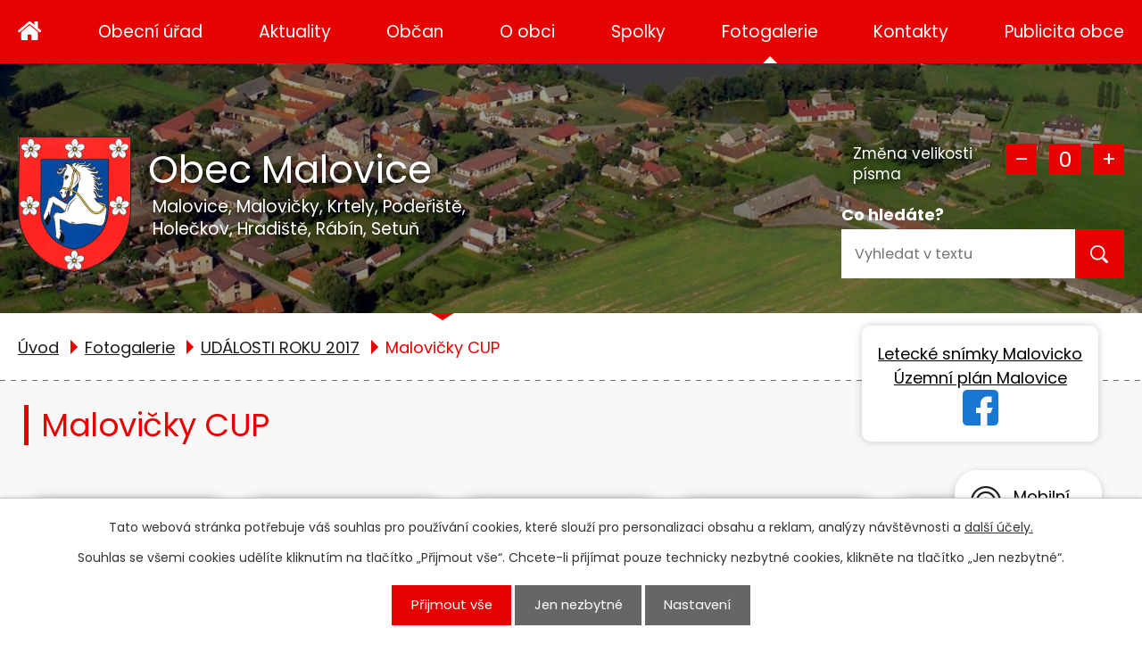

--- FILE ---
content_type: text/html; charset=utf-8
request_url: https://www.malovice.cz/udalosti-roku-2017/malovicky-cup
body_size: 8892
content:
<!DOCTYPE html>
<html lang="cs" data-lang-system="cs">
	<head>



		<!--[if IE]><meta http-equiv="X-UA-Compatible" content="IE=EDGE"><![endif]-->
			<meta name="viewport" content="width=device-width, initial-scale=1, user-scalable=yes">
			<meta http-equiv="content-type" content="text/html; charset=utf-8" />
			<meta name="robots" content="index,follow" />
			<meta name="author" content="Antee s.r.o." />
			<meta name="description" content="Malovice jsou členem Chelčicko-Lhenického mikroregionu. Leží na rozhraní Českobudějovické pánve a posledních výběžků Šumavy. Navštivte nás." />
			<meta name="keywords" content="Malovice, Malovičky, Podeřiště, Krtely,Hradiště,Holečkov, Setuň" />
			<meta name="viewport" content="width=device-width, initial-scale=1, user-scalable=yes" />
			<meta property="og:image" content="http://www.malovice.cz/image.php?oid=7632409" />
<title>Malovičky CUP | Obec Malovice, okres Prachatice</title>

		<link rel="stylesheet" type="text/css" href="https://cdn.antee.cz/jqueryui/1.8.20/css/smoothness/jquery-ui-1.8.20.custom.css?v=2" integrity="sha384-969tZdZyQm28oZBJc3HnOkX55bRgehf7P93uV7yHLjvpg/EMn7cdRjNDiJ3kYzs4" crossorigin="anonymous" />
		<link rel="stylesheet" type="text/css" href="/style.php?nid=RUlJSg==&amp;ver=1768399196" />
		<link rel="stylesheet" type="text/css" href="/css/libs.css?ver=1768399900" />
		<link rel="stylesheet" type="text/css" href="https://cdn.antee.cz/genericons/genericons/genericons.css?v=2" integrity="sha384-DVVni0eBddR2RAn0f3ykZjyh97AUIRF+05QPwYfLtPTLQu3B+ocaZm/JigaX0VKc" crossorigin="anonymous" />

		<script src="/js/jquery/jquery-3.0.0.min.js" ></script>
		<script src="/js/jquery/jquery-migrate-3.1.0.min.js" ></script>
		<script src="/js/jquery/jquery-ui.min.js" ></script>
		<script src="/js/jquery/jquery.ui.touch-punch.min.js" ></script>
		<script src="/js/libs.min.js?ver=1768399900" ></script>
		<script src="/js/ipo.min.js?ver=1768399889" ></script>
			<script src="/js/locales/cs.js?ver=1768399196" ></script>

			<script src='https://www.google.com/recaptcha/api.js?hl=cs&render=explicit' ></script>

		<link href="/uredni-deska-archiv?action=atom" type="application/atom+xml" rel="alternate" title="Úřední deska - archiv">
		<link href="/uredni-deska?action=atom" type="application/atom+xml" rel="alternate" title="Úřední deska">
		<link href="/aktuality?action=atom" type="application/atom+xml" rel="alternate" title="Aktuality">
		<link href="/rozpocty-a-financni-dokumenty?action=atom" type="application/atom+xml" rel="alternate" title="Rozpočty a finanční dokumenty">
		<link href="/sdeleni-obce?action=atom" type="application/atom+xml" rel="alternate" title="Sdělení obce">
		<link href="/dotace?action=atom" type="application/atom+xml" rel="alternate" title="Dotace">
		<link href="/komunitni-venkovske-tabory-mas-rozkvet-malovice-2024?action=atom" type="application/atom+xml" rel="alternate" title="Komunitní venkovské tábory MAS Rozkvět Malovice 2024">
<link rel="preload" href="https://fonts.googleapis.com/css?family=Poppins:400,700&amp;display=fallback&amp;subset=latin-ext" as="font">
<link href="https://fonts.googleapis.com/css?family=Poppins:400,700&amp;display=fallback&amp;subset=latin-ext" rel="stylesheet">
<link href="/image.php?nid=7307&amp;oid=7086858" rel="icon" type="image/png">
<link rel="shortcut icon" href="/image.php?nid=7307&amp;oid=7086858">
<link rel="preload" href="/image.php?nid=7307&amp;oid=7086856" as="image">
<script>
//posun paticky
ipo.api.live('#ipocopyright', function(el) {
$(el).insertAfter("#ipocontainer");
});
//pridani action-button na backlink
ipo.api.live('.backlink', function(el) {
$(el).addClass("action-button");
});
//posun navigace
ipo.api.live('#iponavigation', function(el) {
$(el).prependTo("#ipomain");
});
//posun fulltext
ipo.api.live('.elasticSearchForm', function(el) {
$(el).prependTo(".header-container .header__right");
});
//posun zvetseni pisma
ipo.api.live('.font-enlargement', function(el) {
$(el).prependTo(".header-container .header__right");
});
ipo.api.live('body', function(el) {
$(el).find(".font-enlargement .newsheader").remove();
$(el).find(".font-enlargement .newsbody").before('<h5 class="newsheader">Změna velikosti písma</\h5>');
$(el).find(".elasticSearchForm .newsheader").remove();
$(el).find(".elasticSearchForm .newsbody").before('<h5 class="newsheader">Co hledáte?</\h5>');
$(el).find("#ipotopmenu > .hiddenMenu").remove();
$(el).find("#ipotopmenu .topmenulevel1").before('<h5 class="hiddenMenu">Horní menu</\h5>');
});
</script>



	</head>

	<body id="page6338092" class="subpage6338092 subpage4423562"
			
			data-nid="7307"
			data-lid="CZ"
			data-oid="6338092"
			data-layout-pagewidth="1024"
			
			data-slideshow-timer="3"
			 data-ipo-meta-album="3"
						
				
				data-layout="responsive" data-viewport_width_responsive="1024"
			>



							<div id="snippet-cookiesConfirmation-euCookiesSnp">			<div id="cookieChoiceInfo" class="cookie-choices-info template_1">
					<p>Tato webová stránka potřebuje váš souhlas pro používání cookies, které slouží pro personalizaci obsahu a reklam, analýzy návštěvnosti a 
						<a class="cookie-button more" href="https://navody.antee.cz/cookies" target="_blank">další účely.</a>
					</p>
					<p>
						Souhlas se všemi cookies udělíte kliknutím na tlačítko „Přijmout vše“. Chcete-li přijímat pouze technicky nezbytné cookies, klikněte na tlačítko „Jen nezbytné“.
					</p>
				<div class="buttons">
					<a class="cookie-button action-button ajax" id="cookieChoiceButton" rel=”nofollow” href="/udalosti-roku-2017/malovicky-cup?do=cookiesConfirmation-acceptAll">Přijmout vše</a>
					<a class="cookie-button cookie-button--settings action-button ajax" rel=”nofollow” href="/udalosti-roku-2017/malovicky-cup?do=cookiesConfirmation-onlyNecessary">Jen nezbytné</a>
					<a class="cookie-button cookie-button--settings action-button ajax" rel=”nofollow” href="/udalosti-roku-2017/malovicky-cup?do=cookiesConfirmation-openSettings">Nastavení</a>
				</div>
			</div>
</div>				<div id="ipocontainer">

			<div class="menu-toggler">

				<span>Menu</span>
				<span class="genericon genericon-menu"></span>
			</div>

			<span id="back-to-top">

				<i class="fa fa-angle-up"></i>
			</span>

			<div id="ipoheader">

				<div class="header-container layout-container flex-container">
	<div class="header__left">
		<a href="/" class="header__left--logo">
			<img src="/image.php?nid=7307&amp;oid=7086856" alt="Obec Malovice">
			<span>Obec Malovice</span>
		</a>
		<span>Malovice, Malovičky, Krtely, Podeřiště,<br>Holečkov, Hradiště, Rábín, Setuň</span>
	</div>
	<div class="header__right"></div>
</div>
<div class="font-enlargement">
	<h4 class="newsheader">
		Změna velikosti písma
	</h4>
	<div class="newsbody">
		<a class="font-smaller" id="font-resizer-smaller">Menší<span class="font-icon"></span></a>
		<a class="font-default" id="font-resizer-default">Standardní</a>
		<a class="font-bigger" id="font-resizer-bigger">Větší<span class="font-icon"></span></a>
	</div>
</div>
<script >

	$(document).ready(function() {
		app.index.changeFontSize(
				'ipopage',
				document.getElementById('font-resizer-smaller'),
				document.getElementById('font-resizer-default'),
				document.getElementById('font-resizer-bigger')
		);
	});
</script>
			</div>

			<div id="ipotopmenuwrapper">

				<div id="ipotopmenu">
<h4 class="hiddenMenu">Horní menu</h4>
<ul class="topmenulevel1"><li class="topmenuitem1 noborder" id="ipomenu7036066"><a href="/">Úvod</a></li><li class="topmenuitem1" id="ipomenu1234324"><a href="/obecni-urad">Obecní úřad</a><ul class="topmenulevel2"><li class="topmenuitem2" id="ipomenu1234325"><a href="/zakladni-informace">Základní informace</a></li><li class="topmenuitem2" id="ipomenu1234326"><a href="/popis-uradu">Popis úřadu</a></li><li class="topmenuitem2" id="ipomenu12009445"><a href="/povinne-zverejnovane-informace">Povinně zveřejňované informace</a></li><li class="topmenuitem2" id="ipomenu7036097"><a href="/poskytovani-informaci-prijem-podani">Poskytování informací, příjem podání</a></li><li class="topmenuitem2" id="ipomenu12009464"><a href="/vyhlasky-zakony-a-usneseni-zastupitelstva">Vyhlášky, zákony</a></li><li class="topmenuitem2" id="ipomenu7055009"><a href="/rozpocty-a-financni-dokumenty">Rozpočty a finanční dokumenty</a></li><li class="topmenuitem2" id="ipomenu1234330"><a href="/elektronicka-podatelna">Elektronická podatelna</a></li><li class="topmenuitem2" id="ipomenu3401218"><a href="/uredni-deska">Úřední deska</a></li><li class="topmenuitem2" id="ipomenu7796934"><a href="https://cro.justice.cz/" target="_blank">Registr oznámení</a></li><li class="topmenuitem2" id="ipomenu3401446"><a href="/verejne-zakazky">Veřejné zakázky</a></li><li class="topmenuitem2" id="ipomenu6301241"><a href="/gdpr">GDPR</a></li></ul></li><li class="topmenuitem1" id="ipomenu3401220"><a href="/aktuality">Aktuality</a></li><li class="topmenuitem1" id="ipomenu7036075"><a href="/obcan">Občan</a><ul class="topmenulevel2"><li class="topmenuitem2" id="ipomenu3696755"><a href="/zadosti-stiznosti-formulare">Žádosti, stížnosti, formuláře</a></li><li class="topmenuitem2" id="ipomenu8130160"><a href="/mobilni-rozhlas">Mobilní Rozhlas</a></li><li class="topmenuitem2" id="ipomenu1234445"><a href="/krizova-situace">Krizová situace</a></li><li class="topmenuitem2" id="ipomenu7158945"><a href="/vestnik-malovicko">Věstník Malovicko</a></li></ul></li><li class="topmenuitem1" id="ipomenu7036076"><a href="/o-obci">O obci</a><ul class="topmenulevel2"><li class="topmenuitem2" id="ipomenu1240098"><a href="/knihovna">Knihovna</a></li><li class="topmenuitem2" id="ipomenu3445398"><a href="/malovice">Malovice</a></li><li class="topmenuitem2" id="ipomenu1240957"><a href="/malovicky">Malovičky</a></li><li class="topmenuitem2" id="ipomenu1240953"><a href="/krtely">Krtely</a></li><li class="topmenuitem2" id="ipomenu1240959"><a href="/poderiste">Podeřiště</a></li><li class="topmenuitem2" id="ipomenu1240951"><a href="/holeckov">Holečkov</a></li><li class="topmenuitem2" id="ipomenu1240952"><a href="/hradiste">Hradiště</a></li><li class="topmenuitem2" id="ipomenu1240960"><a href="/rabin">Rábín</a></li><li class="topmenuitem2" id="ipomenu1257849"><a href="/sluzby-v-obci">Služby v obci</a></li><li class="topmenuitem2" id="ipomenu3445370"><a href="/akce-v-regionu">Akce v regionu</a></li><li class="topmenuitem2" id="ipomenu3445368"><a href="/turistika-v-regionu">Turistika v regionu</a></li><li class="topmenuitem2" id="ipomenu1496081"><a href="/multifunkcni-hriste-v-poderisti">Multifunkční hřiště  v Podeřišti</a></li><li class="topmenuitem2" id="ipomenu7158944"><a href="/sdeleni-obce">Sdělení obce</a></li><li class="topmenuitem2" id="ipomenu1240048"><a href="/materska-skola">Mateřská škola</a></li><li class="topmenuitem2" id="ipomenu10253918"><a href="/sdeleni-obce/uzemni-plan-malovice" target="_top">Územní plán Malovice</a></li></ul></li><li class="topmenuitem1" id="ipomenu1257819"><a href="/spolky-v-obci">Spolky</a></li><li class="topmenuitem1 active" id="ipomenu4423562"><a href="/fotogalerie">Fotogalerie</a><ul class="topmenulevel2"><li class="topmenuitem2" id="ipomenu11860635"><a href="/udalosti-roku-2025">UDÁLOSTI ROKU 2025</a></li><li class="topmenuitem2" id="ipomenu10959168"><a href="/udalosti-roku-2024">UDÁLOSTI ROKU 2024</a></li><li class="topmenuitem2" id="ipomenu10380694"><a href="/udalosti-roku-2023">UDÁLOSTI ROKU 2023</a></li><li class="topmenuitem2" id="ipomenu8895632"><a href="/udalosti-roku-2022_">UDÁLOSTI ROKU 2022</a></li><li class="topmenuitem2" id="ipomenu8606162"><a href="/udalosti-roku-2021">UDÁLOSTI ROKU 2021</a></li><li class="topmenuitem2" id="ipomenu7623987"><a href="/udalosti-roku-2020">UDÁLOSTI ROKU 2020</a></li><li class="topmenuitem2" id="ipomenu6338084"><a href="/udalosti-roku-2019">UDÁLOSTI ROKU 2019</a></li><li class="topmenuitem2" id="ipomenu6338088"><a href="/udalosti-roku-2018">UDÁLOSTI ROKU 2018</a></li><li class="topmenuitem2 active" id="ipomenu6338092"><a href="/udalosti-roku-2017">UDÁLOSTI ROKU 2017</a></li><li class="topmenuitem2" id="ipomenu6338115"><a href="/udalosti-roku-2016">UDÁLOSTI ROKU 2016</a></li><li class="topmenuitem2" id="ipomenu4521415"><a href="/udalosti-roku-2015">UDÁLOSTI ROKU 2015</a></li><li class="topmenuitem2" id="ipomenu3927799"><a href="/udalosti-roku-2014">UDÁLOSTI ROKU 2014</a></li><li class="topmenuitem2" id="ipomenu1257812"><a href="/pohlednice">Pohlednice</a></li><li class="topmenuitem2" id="ipomenu3308324"><a href="/povodne-2013">POVODNĚ 2013</a></li><li class="topmenuitem2" id="ipomenu3308466"><a href="/udalosti-roku-2013">UDÁLOSTI ROKU 2013</a></li><li class="topmenuitem2" id="ipomenu3401223"><a href="/malovice-ve-fotografiich">Malovice ve fotografiích</a></li><li class="topmenuitem2" id="ipomenu3311073"><a href="/udalosti-roku-2012">UDÁLOSTI ROKU 2012</a></li><li class="topmenuitem2" id="ipomenu3309109"><a href="/udalosti-roku-2011">UDÁLOSTI ROKU 2011</a></li><li class="topmenuitem2" id="ipomenu3308493"><a href="/udalosti-roku-2010">UDÁLOSTI ROKU 2010</a></li><li class="topmenuitem2" id="ipomenu3311067"><a href="/udalosti-roku-2009">UDÁLOSTI ROKU 2009</a></li><li class="topmenuitem2" id="ipomenu3311069"><a href="/udalosti-roku-2008">UDÁLOSTI ROKU 2008</a></li><li class="topmenuitem2" id="ipomenu3311071"><a href="/udalosti-roku-2006">UDÁLOSTI ROKU 2006</a></li><li class="topmenuitem2" id="ipomenu3311070"><a href="/udalosti-roku-2007">UDÁLOSTI ROKU 2007</a></li></ul></li><li class="topmenuitem1" id="ipomenu7036067"><a href="/kontakty">Kontakty</a></li><li class="topmenuitem1" id="ipomenu10552434"><a href="/publicita-obce">Publicita obce</a><ul class="topmenulevel2"><li class="topmenuitem2" id="ipomenu10552511"><a href="/dotace">Dotace</a></li><li class="topmenuitem2" id="ipomenu11336438"><a href="/komunitni-venkovske-tabory-mas-rozkvet-malovice-2024">Komunitní venkovské tábory MAS Rozkvět Malovice 2024</a></li></ul></li></ul>
					<div class="cleartop"></div>
				</div>
			</div>
			<div id="ipomain">
				<div class="elasticSearchForm elasticSearch-container" id="elasticSearch-form-11342165" >
	<h4 class="newsheader">Vyhledat v textu</h4>
	<div class="newsbody">
<form action="/udalosti-roku-2017/malovicky-cup?do=mainSection-elasticSearchForm-11342165-form-submit" method="post" id="frm-mainSection-elasticSearchForm-11342165-form">
<label hidden="" for="frmform-q">Fulltextové vyhledávání</label><input type="text" placeholder="Vyhledat v textu" autocomplete="off" name="q" id="frmform-q" value=""> 			<input type="submit" value="Hledat" class="action-button">
			<div class="elasticSearch-autocomplete"></div>
</form>
	</div>
</div>

<script >

	app.index.requireElasticSearchAutocomplete('frmform-q', "\/vyhledat-v-textu?do=autocomplete");
</script>

				<div id="ipomainframe">
					<div id="ipopage">
<div id="iponavigation">
	<h5 class="hiddenMenu">Drobečková navigace</h5>
	<p>
			<a href="/">Úvod</a> <span class="separator">&gt;</span>
			<a href="/fotogalerie">Fotogalerie</a> <span class="separator">&gt;</span>
			<a href="/udalosti-roku-2017">UDÁLOSTI ROKU 2017</a> <span class="separator">&gt;</span>
			<span class="currentPage">Malovičky CUP</span>
	</p>

</div>
						<div class="ipopagetext">
							<div class="gallery view-detail content">
								
								<h1>Malovičky CUP</h1>

<div id="snippet--flash"></div>
								
																	<hr class="cleaner">

<div class="album">
	<div class="paragraph description clearfix"></div>
</div>
	
<div id="snippet--images"><div class="images clearfix">

																				<div class="image-wrapper" data-img="7632409" style="margin: 22.00px; padding: 6px;">
		<div class="image-inner-wrapper with-description">
						<div class="image-thumbnail" style="width: 200px; height: 200px;">
				<a class="image-detail" href="/image.php?nid=7307&amp;oid=7632409&amp;width=700" data-srcset="/image.php?nid=7307&amp;oid=7632409&amp;width=1600 1600w, /image.php?nid=7307&amp;oid=7632409&amp;width=1200 1200w, /image.php?nid=7307&amp;oid=7632409&amp;width=700 700w, /image.php?nid=7307&amp;oid=7632409&amp;width=300 300w" data-image-width="1600" data-image-height="1067" data-caption="" target="_blank">
<img alt="" style="margin: 0px -50px;" loading="lazy" width="300" height="200" data-src="/image.php?nid=7307&amp;oid=7632409&amp;width=300&amp;height=200">
</a>
			</div>
										<div class="image-description" title="" style="width: 200px;">
											</div>
						</div>
	</div>
																			<div class="image-wrapper" data-img="7632410" style="margin: 22.00px; padding: 6px;">
		<div class="image-inner-wrapper with-description">
						<div class="image-thumbnail" style="width: 200px; height: 200px;">
				<a class="image-detail" href="/image.php?nid=7307&amp;oid=7632410&amp;width=700" data-srcset="/image.php?nid=7307&amp;oid=7632410&amp;width=1600 1600w, /image.php?nid=7307&amp;oid=7632410&amp;width=1200 1200w, /image.php?nid=7307&amp;oid=7632410&amp;width=700 700w, /image.php?nid=7307&amp;oid=7632410&amp;width=300 300w" data-image-width="1600" data-image-height="1067" data-caption="" target="_blank">
<img alt="" style="margin: 0px -50px;" loading="lazy" width="300" height="200" data-src="/image.php?nid=7307&amp;oid=7632410&amp;width=300&amp;height=200">
</a>
			</div>
										<div class="image-description" title="" style="width: 200px;">
											</div>
						</div>
	</div>
																			<div class="image-wrapper" data-img="7632411" style="margin: 22.00px; padding: 6px;">
		<div class="image-inner-wrapper with-description">
						<div class="image-thumbnail" style="width: 200px; height: 200px;">
				<a class="image-detail" href="/image.php?nid=7307&amp;oid=7632411&amp;width=700" data-srcset="/image.php?nid=7307&amp;oid=7632411&amp;width=1600 1600w, /image.php?nid=7307&amp;oid=7632411&amp;width=1200 1200w, /image.php?nid=7307&amp;oid=7632411&amp;width=700 700w, /image.php?nid=7307&amp;oid=7632411&amp;width=300 300w" data-image-width="1600" data-image-height="1067" data-caption="" target="_blank">
<img alt="" style="margin: 0px -50px;" loading="lazy" width="300" height="200" data-src="/image.php?nid=7307&amp;oid=7632411&amp;width=300&amp;height=200">
</a>
			</div>
										<div class="image-description" title="" style="width: 200px;">
											</div>
						</div>
	</div>
																			<div class="image-wrapper" data-img="7632412" style="margin: 22.00px; padding: 6px;">
		<div class="image-inner-wrapper with-description">
						<div class="image-thumbnail" style="width: 200px; height: 200px;">
				<a class="image-detail" href="/image.php?nid=7307&amp;oid=7632412&amp;width=700" data-srcset="/image.php?nid=7307&amp;oid=7632412&amp;width=1600 1600w, /image.php?nid=7307&amp;oid=7632412&amp;width=1200 1200w, /image.php?nid=7307&amp;oid=7632412&amp;width=700 700w, /image.php?nid=7307&amp;oid=7632412&amp;width=300 300w" data-image-width="1600" data-image-height="1067" data-caption="" target="_blank">
<img alt="" style="margin: 0px -50px;" loading="lazy" width="300" height="200" data-src="/image.php?nid=7307&amp;oid=7632412&amp;width=300&amp;height=200">
</a>
			</div>
										<div class="image-description" title="" style="width: 200px;">
											</div>
						</div>
	</div>
																			<div class="image-wrapper" data-img="7632413" style="margin: 22.00px; padding: 6px;">
		<div class="image-inner-wrapper with-description">
						<div class="image-thumbnail" style="width: 200px; height: 200px;">
				<a class="image-detail" href="/image.php?nid=7307&amp;oid=7632413&amp;width=700" data-srcset="/image.php?nid=7307&amp;oid=7632413&amp;width=1600 1600w, /image.php?nid=7307&amp;oid=7632413&amp;width=1200 1200w, /image.php?nid=7307&amp;oid=7632413&amp;width=700 700w, /image.php?nid=7307&amp;oid=7632413&amp;width=300 300w" data-image-width="1600" data-image-height="1067" data-caption="" target="_blank">
<img alt="" style="margin: 0px -50px;" loading="lazy" width="300" height="200" data-src="/image.php?nid=7307&amp;oid=7632413&amp;width=300&amp;height=200">
</a>
			</div>
										<div class="image-description" title="" style="width: 200px;">
											</div>
						</div>
	</div>
																			<div class="image-wrapper" data-img="7632414" style="margin: 22.00px; padding: 6px;">
		<div class="image-inner-wrapper with-description">
						<div class="image-thumbnail" style="width: 200px; height: 200px;">
				<a class="image-detail" href="/image.php?nid=7307&amp;oid=7632414&amp;width=700" data-srcset="/image.php?nid=7307&amp;oid=7632414&amp;width=1600 1600w, /image.php?nid=7307&amp;oid=7632414&amp;width=1200 1200w, /image.php?nid=7307&amp;oid=7632414&amp;width=700 700w, /image.php?nid=7307&amp;oid=7632414&amp;width=300 300w" data-image-width="1600" data-image-height="1067" data-caption="" target="_blank">
<img alt="" style="margin: 0px -50px;" loading="lazy" width="300" height="200" data-src="/image.php?nid=7307&amp;oid=7632414&amp;width=300&amp;height=200">
</a>
			</div>
										<div class="image-description" title="" style="width: 200px;">
											</div>
						</div>
	</div>
		<hr class="cleaner">
</div>
</div>

<div id="snippet--uploader"></div><a class='backlink action-button' href='/udalosti-roku-2017'>Zpět na přehled</a>
															</div>
						</div>
					</div>


					

					

					<div class="hrclear"></div>
					<div id="ipocopyright">
<div class="copyright">
	<div class="partneri-container flex-container layout-container row-wrapper">
	<div><a href="https://www.kraj-jihocesky.cz/" target="_blank" rel="noopener noreferrer"><img src="/image.php?nid=7307&amp;oid=12556498" alt="Jihočeský kraj"></a></div>
	<div><a href="http://www.czechpoint.cz/public/" target="_blank" rel="noopener noreferrer"><img src="/image.php?nid=7307&amp;oid=7086857" alt="Czech POINT"></a></div>
	<div><a href="https://www.portal.gov.cz/index/" target="_blank" rel="noopener noreferrer"><img src="/image.php?nid=7307&amp;oid=7086868" alt="Portal.gov.cz"></a></div>
	<div><a href="http://www.epusa.cz/" target="_blank" rel="noopener noreferrer"><img src="/image.php?nid=7307&amp;oid=7086869" alt="Epusa - elektronický portál územních samospráv"></a></div>
	<div><a href="https://www.ochranaobyvatel.cz/" target="_blank" rel="noopener noreferrer"><img src="/image.php?nid=7307&amp;oid=7086866" alt="Ochrana obyvatel"></a></div>
	<div><a href="https://eshop.jihoceskyvenkov.cz/" target="_blank" rel="noopener noreferrer"><img src="/image.php?nid=7307&amp;oid=8362193" alt="E-shop Jihočeského venkova"></a></div>
</div>
<div class="footer-bg">
	<div class="footer-container layout-container flex-container row-wrapper">
		<div class="footer__item">
			<p class="footer__item--logo">
				<img src="/image.php?nid=7307&amp;oid=7086856" alt="Obec Malovice">
				<span>Obec Malovice</span>
			</p>
			<div>
				<h5>Obecní úřad Malovice</h5>
				<p>Malovice 5<br>384 11 Netolice</p>
				<h5>Telefon:</h5>
				<p><a href="tel:+420388324065">+420 388 324 065</a></p>
				<h5>E-podatelna:</h5>
				<p><a href="mailto:podatelna@malovice.cz">podatelna@malovice.cz</a></p>
			</div>
			<div>
				<h5>Úřední hodiny</h5>
				<p><strong class="footer__item--hodiny">Pondělí</strong>8.00 - 12.00  12.30 - 17.00</p>
				<h5>Úterý a čtvrtek:</h5>
				<p>nejnutněji po telefonické domluvě</p>
				<p><strong class="footer__item--hodiny">Středa</strong>8.00 - 12.00  12.30 - 17.00</p>
				<p><strong class="footer__item--hodiny">Pátek</strong>8.00 - 12.00</p>
			</div>
		</div>
		<div class="footer__item--map">
			<a href="https://mapy.cz/s/hudugotaju" target="_blank" rel="noopener noreferrer">
				<svg xmlns="http://www.w3.org/2000/svg" width="20" height="318" viewbox="0 0 20 318">
					<g id="line-map" transform="translate(-1307 -2552)">
						<line id="Line_4" data-name="Line 4" y1="301" transform="translate(1316.5 2561.5)" fill="none" stroke-width="1" stroke-dasharray="5 7"></line>
						<circle id="Ellipse_2" data-name="Ellipse 2" cx="10" cy="10" r="10" transform="translate(1307 2850)"></circle>
						<circle id="Ellipse_3" data-name="Ellipse 3" cx="10" cy="10" r="10" transform="translate(1307 2552)"></circle>
					</g>
				</svg>Zobrazit obec na mapě</a>
		</div>
	</div>
</div>
<div class="antee">
	<div class="layout-container">
		© 2026 Obec Malovice, <a href="mailto:starosta@malovice.cz">Kontaktovat webmastera</a>, <span id="links"><a href="/mapa-stranek">Mapa stránek</a>, <a href="/prohlaseni-o-pristupnosti">Prohlášení o přístupnosti</a></span><br>ANTEE s.r.o. - <a href="https://www.antee.cz" rel="nofollow">Tvorba webových stránek</a>, Redakční systém IPO
	</div>
</div>

</div>
					</div>
					<div id="ipostatistics">
<script >
	var _paq = _paq || [];
	_paq.push(['disableCookies']);
	_paq.push(['trackPageView']);
	_paq.push(['enableLinkTracking']);
	(function() {
		var u="https://matomo.antee.cz/";
		_paq.push(['setTrackerUrl', u+'piwik.php']);
		_paq.push(['setSiteId', 3372]);
		var d=document, g=d.createElement('script'), s=d.getElementsByTagName('script')[0];
		g.defer=true; g.async=true; g.src=u+'piwik.js'; s.parentNode.insertBefore(g,s);
	})();
</script>
<script >
	$(document).ready(function() {
		$('a[href^="mailto"]').on("click", function(){
			_paq.push(['setCustomVariable', 1, 'Click mailto','Email='+this.href.replace(/^mailto:/i,'') + ' /Page = ' +  location.href,'page']);
			_paq.push(['trackGoal', null]);
			_paq.push(['trackPageView']);
		});

		$('a[href^="tel"]').on("click", function(){
			_paq.push(['setCustomVariable', 1, 'Click telefon','Telefon='+this.href.replace(/^tel:/i,'') + ' /Page = ' +  location.href,'page']);
			_paq.push(['trackPageView']);
		});
	});
</script>
					</div>

					<div id="ipofooter">
						<div class="header__bottom-facebook">
	<a href="https://www.virtualtravel.cz/export/malovice/">
		Letecké snímky Malovicko
	</a>
	<a href="https://www.malovice.cz/sdeleni-obce/uzemni-plan-malovice">
		Územní plán Malovice
	</a>
	<a href="https://www.facebook.com/Malovice-Obec-102479549040549">
		<img src="/image.php?nid=7307&amp;oid=8839223" alt="Facebook obce" width="40">
	</a>
</div>

<!--<div class="special-publicity">
<a href="/file.php?nid=7307&oid=10328644" target="_blank">
<img src="/image.php?nid=7307&oid=10328632" alt="pub.img">
</a>
</div>-->

<div class="rozhlas-banner-container">
	<a class="rozhlas-banner__icon animated pulse" title="Zobrazit mobilní rozhlas" href="#"> <img src="/img/mobilni-rozhlas/banner_icon.png" alt="Mobilní Rozhlas"> <span class="rozhlas-title">Mobilní <br>Rozhlas</span> <span class="rozhlas-subtitle">Novinky z úřadu přímo do vašeho telefonu</span> </a>
	<div class="rozhlas-banner">
		<div class="rozhlas-banner__close"><a title="zavřít"><img src="/img/mobilni-rozhlas/banner_close-icon.svg" alt="zavřít"></a></div>
		<div class="rozhlas-banner__logo"><a title="Mobilní rozhlas" href="https://www.mobilnirozhlas.cz/" target="_blank" rel="noopener noreferrer"> <img src="/img/mobilni-rozhlas/banner_mr_logo-dark.svg" alt="mobilní rozhlas"> </a></div>
		<div class="rozhlas-banner__text"><span>Důležité informace ze samosprávy <br>přímo do telefonu</span></div>
		<div class="rozhlas-banner__image"><img src="/img/mobilni-rozhlas/banner_foto.png" alt="foto aplikace"></div>
		<div class="rozhlas-banner__cta">
			<a class="rozhlas-banner-btn rozhlas-banner-btn--telefon" title="Odebírat" href="http://malovice.mobilnirozhlas.cz/registrace" target="_blank" rel="noopener noreferrer"> Odebírat zprávy do telefonu </a> <a class="rozhlas-banner-btn rozhlas-banner-btn--nastenka" title="Nástěnka" href="http://malovice.mobilnirozhlas.cz" target="_blank" rel="noopener noreferrer"> Zobrazit nástěnku </a> <a class="rozhlas-banner-btn rozhlas-banner-btn--app" title="Aplikace" href="/mobilni-rozhlas"> Stáhnout mobilní aplikaci </a>
		</div>
	</div>
</div>
<script>// <![CDATA[
	ipo.api.live('.rozhlas-banner-container', function(el) {
		$('.rozhlas-banner__icon').click(function(e) {
			$(el).toggleClass('open')
			if ($(el).hasClass('open')) {
				$('.rozhlas-banner').css('display', 'block')
			} else {
				$(el).removeClass('open')
				$('.rozhlas-banner').css('display', 'none')
			}
			e.preventDefault()
		})
		$('.rozhlas-banner__close a').click(function(e) {
			$(el).removeClass('open')
			$(el).find('.rozhlas-banner').css('display', 'none')
		})
	})
	// ]]>
</script>

					</div>
				</div>
			</div>
		</div>
	</body>
</html>
